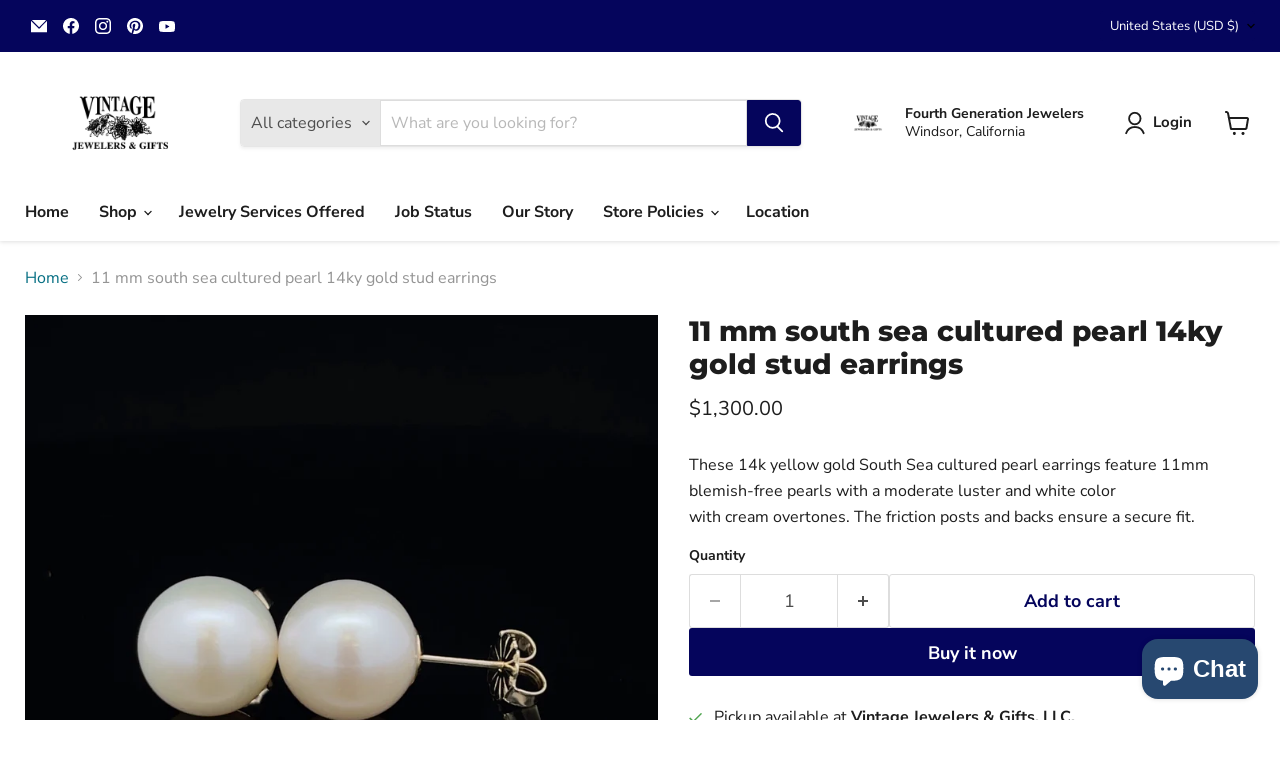

--- FILE ---
content_type: text/html; charset=utf-8
request_url: https://vintagejewelersandgifts.com/collections/all/products/11-mm-south-sea-cultured-pearl-14ky-gold-stud-earrings?view=recently-viewed
body_size: 1834
content:










  









<div
  class="productgrid--item  imagestyle--natural      productitem--emphasis  product-recently-viewed-card    show-actions--mobile"
  data-product-item
  data-product-quickshop-url="/products/11-mm-south-sea-cultured-pearl-14ky-gold-stud-earrings"
  
    data-recently-viewed-card
  
>
  <div class="productitem" data-product-item-content>
    
    
    
    

    

    
      

      
    

    <div class="productitem__container">
      <div class="product-recently-viewed-card-time" data-product-handle="11-mm-south-sea-cultured-pearl-14ky-gold-stud-earrings">
      <button
        class="product-recently-viewed-card-remove"
        aria-label="close"
        data-remove-recently-viewed
      >
        


                                                                        <svg class="icon-remove "    aria-hidden="true"    focusable="false"    role="presentation"    xmlns="http://www.w3.org/2000/svg" width="10" height="10" viewBox="0 0 10 10" xmlns="http://www.w3.org/2000/svg">      <path fill="currentColor" d="M6.08785659,5 L9.77469752,1.31315906 L8.68684094,0.225302476 L5,3.91214341 L1.31315906,0.225302476 L0.225302476,1.31315906 L3.91214341,5 L0.225302476,8.68684094 L1.31315906,9.77469752 L5,6.08785659 L8.68684094,9.77469752 L9.77469752,8.68684094 L6.08785659,5 Z"></path>    </svg>                                              

      </button>
    </div>

      <div class="productitem__image-container">
        <a
          class="productitem--image-link"
          href="/products/11-mm-south-sea-cultured-pearl-14ky-gold-stud-earrings"
          tabindex="-1"
          data-product-page-link
        >
          <figure
            class="productitem--image"
            data-product-item-image
            
              style="--product-grid-item-image-aspect-ratio: 1.0;"
            
          >
            
              
                
                

  
    <noscript data-rimg-noscript>
      <img
        
          src="//vintagejewelersandgifts.com/cdn/shop/files/B89B446B-E52D-40BB-8BC7-FDF85E0FCAB1_512x512.jpg?v=1699049573"
        

        alt=""
        data-rimg="noscript"
        srcset="//vintagejewelersandgifts.com/cdn/shop/files/B89B446B-E52D-40BB-8BC7-FDF85E0FCAB1_512x512.jpg?v=1699049573 1x, //vintagejewelersandgifts.com/cdn/shop/files/B89B446B-E52D-40BB-8BC7-FDF85E0FCAB1_1024x1024.jpg?v=1699049573 2x, //vintagejewelersandgifts.com/cdn/shop/files/B89B446B-E52D-40BB-8BC7-FDF85E0FCAB1_1536x1536.jpg?v=1699049573 3x, //vintagejewelersandgifts.com/cdn/shop/files/B89B446B-E52D-40BB-8BC7-FDF85E0FCAB1_2048x2048.jpg?v=1699049573 4x"
        class="productitem--image-alternate"
        
        
      >
    </noscript>
  

  <img
    
      src="//vintagejewelersandgifts.com/cdn/shop/files/B89B446B-E52D-40BB-8BC7-FDF85E0FCAB1_512x512.jpg?v=1699049573"
    
    alt=""

    
      data-rimg="lazy"
      data-rimg-scale="1"
      data-rimg-template="//vintagejewelersandgifts.com/cdn/shop/files/B89B446B-E52D-40BB-8BC7-FDF85E0FCAB1_{size}.jpg?v=1699049573"
      data-rimg-max="2160x2160"
      data-rimg-crop="false"
      
      srcset="data:image/svg+xml;utf8,<svg%20xmlns='http://www.w3.org/2000/svg'%20width='512'%20height='512'></svg>"
    

    class="productitem--image-alternate"
    
    
  >



  <div data-rimg-canvas></div>


              
              

  
    <noscript data-rimg-noscript>
      <img
        
          src="//vintagejewelersandgifts.com/cdn/shop/files/82238D0B-7681-4023-9BD5-1353B15AA8DE_512x512.jpg?v=1699049573"
        

        alt=""
        data-rimg="noscript"
        srcset="//vintagejewelersandgifts.com/cdn/shop/files/82238D0B-7681-4023-9BD5-1353B15AA8DE_512x512.jpg?v=1699049573 1x, //vintagejewelersandgifts.com/cdn/shop/files/82238D0B-7681-4023-9BD5-1353B15AA8DE_1024x1024.jpg?v=1699049573 2x, //vintagejewelersandgifts.com/cdn/shop/files/82238D0B-7681-4023-9BD5-1353B15AA8DE_1536x1536.jpg?v=1699049573 3x, //vintagejewelersandgifts.com/cdn/shop/files/82238D0B-7681-4023-9BD5-1353B15AA8DE_2048x2048.jpg?v=1699049573 4x"
        class="productitem--image-primary"
        
        
      >
    </noscript>
  

  <img
    
      src="//vintagejewelersandgifts.com/cdn/shop/files/82238D0B-7681-4023-9BD5-1353B15AA8DE_512x512.jpg?v=1699049573"
    
    alt=""

    
      data-rimg="lazy"
      data-rimg-scale="1"
      data-rimg-template="//vintagejewelersandgifts.com/cdn/shop/files/82238D0B-7681-4023-9BD5-1353B15AA8DE_{size}.jpg?v=1699049573"
      data-rimg-max="2160x2160"
      data-rimg-crop="false"
      
      srcset="data:image/svg+xml;utf8,<svg%20xmlns='http://www.w3.org/2000/svg'%20width='512'%20height='512'></svg>"
    

    class="productitem--image-primary"
    
    
  >



  <div data-rimg-canvas></div>


            

            



























  
  
  

  <span class="productitem__badge productitem__badge--sale"
    data-badge-sales
    style="display: none;"
  >
    <span data-badge-sales-range>
      
        
          Save <span data-price-percent-saved>0</span>%
        
      
    </span>
    <span data-badge-sales-single style="display: none;">
      
        Save <span data-price-percent-saved></span>%
      
    </span>
  </span>

            <span class="visually-hidden">11 mm south sea cultured pearl 14ky gold stud earrings</span>
          </figure>
        </a>
      </div><div class="productitem--info">
        
          
        

        
          






























<div class="price productitem__price ">
  
    <div
      class="price__compare-at visible"
      data-price-compare-container
    >

      
        <span class="money price__original" data-price-original></span>
      
    </div>


    
      
      <div class="price__compare-at--hidden" data-compare-price-range-hidden>
        
          <span class="visually-hidden">Original price</span>
          <span class="money price__compare-at--min" data-price-compare-min>
            $1,300.00
          </span>
          -
          <span class="visually-hidden">Original price</span>
          <span class="money price__compare-at--max" data-price-compare-max>
            $1,300.00
          </span>
        
      </div>
      <div class="price__compare-at--hidden" data-compare-price-hidden>
        <span class="visually-hidden">Original price</span>
        <span class="money price__compare-at--single" data-price-compare>
          
        </span>
      </div>
    
  

  <div class="price__current price__current--emphasize " data-price-container>

    

    
      
      
      <span class="money" data-price>
        $1,300.00
      </span>
    
    
  </div>

  
    
    <div class="price__current--hidden" data-current-price-range-hidden>
      
        <span class="money price__current--min" data-price-min>$1,300.00</span>
        -
        <span class="money price__current--max" data-price-max>$1,300.00</span>
      
    </div>
    <div class="price__current--hidden" data-current-price-hidden>
      <span class="visually-hidden">Current price</span>
      <span class="money" data-price>
        $1,300.00
      </span>
    </div>
  

  
    
    
    
    

    <div
      class="
        productitem__unit-price
        hidden
      "
      data-unit-price
    >
      <span class="productitem__total-quantity" data-total-quantity></span> | <span class="productitem__unit-price--amount money" data-unit-price-amount></span> / <span class="productitem__unit-price--measure" data-unit-price-measure></span>
    </div>
  

  
</div>


        

        <h2 class="productitem--title">
          <a href="/products/11-mm-south-sea-cultured-pearl-14ky-gold-stud-earrings" data-product-page-link>
            11 mm south sea cultured pearl 14ky gold stud earrings
          </a>
        </h2>

        
          
        

        

        
          

          
            
          
        

        
          <div class="productitem--description">
            <p>These 14k yellow gold South Sea cultured pearl earrings feature 11mm blemish-free pearls with a moderate luster and white color with cream overtone...</p>

            
              <a
                href="/products/11-mm-south-sea-cultured-pearl-14ky-gold-stud-earrings"
                class="productitem--link"
                data-product-page-link
              >
                View full details
              </a>
            
          </div>
        
      </div>

      
    </div>
  </div>

  
    <script type="application/json" data-quick-buy-settings>
      {
        "cart_redirection": true,
        "money_format": "${{amount}}"
      }
    </script>
  
</div>


--- FILE ---
content_type: text/javascript; charset=utf-8
request_url: https://vintagejewelersandgifts.com/products/11-mm-south-sea-cultured-pearl-14ky-gold-stud-earrings.js
body_size: 849
content:
{"id":8891416051993,"title":"11 mm south sea cultured pearl 14ky gold stud earrings","handle":"11-mm-south-sea-cultured-pearl-14ky-gold-stud-earrings","description":"\u003cspan data-mce-fragment=\"1\"\u003eThese 14k yellow gold South Sea cultured pearl earrings feature 11mm blemish-free\u003c\/span\u003e\u003cspan data-mce-fragment=\"1\"\u003e pearls with a moderate luster and white color with \u003c\/span\u003e\u003cspan data-mce-fragment=\"1\"\u003ecream\u003c\/span\u003e\u003cspan data-mce-fragment=\"1\"\u003e overtones. The friction posts and backs ensure a secure fit.\u003c\/span\u003e","published_at":"2023-12-03T08:37:09-08:00","created_at":"2023-11-03T15:09:11-07:00","vendor":"Estate","type":"Studs","tags":["14k","Cultured pearl","Earrings","Estate","Pearl","South Sea pearls","Stud earrings","Studs","Yellow gold"],"price":130000,"price_min":130000,"price_max":130000,"available":true,"price_varies":false,"compare_at_price":null,"compare_at_price_min":0,"compare_at_price_max":0,"compare_at_price_varies":false,"variants":[{"id":47319030792473,"title":"Default Title","option1":"Default Title","option2":null,"option3":null,"sku":"SthSePrlStd11\/23","requires_shipping":true,"taxable":true,"featured_image":null,"available":true,"name":"11 mm south sea cultured pearl 14ky gold stud earrings","public_title":null,"options":["Default Title"],"price":130000,"weight":0,"compare_at_price":null,"inventory_management":"shopify","barcode":"30792473","requires_selling_plan":false,"selling_plan_allocations":[]}],"images":["\/\/cdn.shopify.com\/s\/files\/1\/0389\/2749\/9309\/files\/82238D0B-7681-4023-9BD5-1353B15AA8DE.jpg?v=1699049573","\/\/cdn.shopify.com\/s\/files\/1\/0389\/2749\/9309\/files\/B89B446B-E52D-40BB-8BC7-FDF85E0FCAB1.jpg?v=1699049573","\/\/cdn.shopify.com\/s\/files\/1\/0389\/2749\/9309\/files\/FC11F1F9-E552-445B-AF90-8B18A2227DF3.jpg?v=1699049463","\/\/cdn.shopify.com\/s\/files\/1\/0389\/2749\/9309\/files\/D888D1A2-4817-4EE4-83D3-48FD7C13E538.jpg?v=1699049463"],"featured_image":"\/\/cdn.shopify.com\/s\/files\/1\/0389\/2749\/9309\/files\/82238D0B-7681-4023-9BD5-1353B15AA8DE.jpg?v=1699049573","options":[{"name":"Title","position":1,"values":["Default Title"]}],"url":"\/products\/11-mm-south-sea-cultured-pearl-14ky-gold-stud-earrings","media":[{"alt":null,"id":35828565901593,"position":1,"preview_image":{"aspect_ratio":1.0,"height":2160,"width":2160,"src":"https:\/\/cdn.shopify.com\/s\/files\/1\/0389\/2749\/9309\/files\/82238D0B-7681-4023-9BD5-1353B15AA8DE.jpg?v=1699049573"},"aspect_ratio":1.0,"height":2160,"media_type":"image","src":"https:\/\/cdn.shopify.com\/s\/files\/1\/0389\/2749\/9309\/files\/82238D0B-7681-4023-9BD5-1353B15AA8DE.jpg?v=1699049573","width":2160},{"alt":null,"id":35828565934361,"position":2,"preview_image":{"aspect_ratio":1.0,"height":2160,"width":2160,"src":"https:\/\/cdn.shopify.com\/s\/files\/1\/0389\/2749\/9309\/files\/B89B446B-E52D-40BB-8BC7-FDF85E0FCAB1.jpg?v=1699049573"},"aspect_ratio":1.0,"height":2160,"media_type":"image","src":"https:\/\/cdn.shopify.com\/s\/files\/1\/0389\/2749\/9309\/files\/B89B446B-E52D-40BB-8BC7-FDF85E0FCAB1.jpg?v=1699049573","width":2160},{"alt":null,"id":35828565868825,"position":3,"preview_image":{"aspect_ratio":1.0,"height":2160,"width":2160,"src":"https:\/\/cdn.shopify.com\/s\/files\/1\/0389\/2749\/9309\/files\/preview_images\/6806fd68b0644268b9f98c7f63e76b1f.thumbnail.0000000000.jpg?v=1699049481"},"aspect_ratio":1.0,"duration":15100,"media_type":"video","sources":[{"format":"mp4","height":480,"mime_type":"video\/mp4","url":"https:\/\/cdn.shopify.com\/videos\/c\/vp\/6806fd68b0644268b9f98c7f63e76b1f\/6806fd68b0644268b9f98c7f63e76b1f.SD-480p-1.5Mbps-20242916.mp4","width":480},{"format":"mp4","height":1080,"mime_type":"video\/mp4","url":"https:\/\/cdn.shopify.com\/videos\/c\/vp\/6806fd68b0644268b9f98c7f63e76b1f\/6806fd68b0644268b9f98c7f63e76b1f.HD-1080p-7.2Mbps-20242916.mp4","width":1080},{"format":"mp4","height":720,"mime_type":"video\/mp4","url":"https:\/\/cdn.shopify.com\/videos\/c\/vp\/6806fd68b0644268b9f98c7f63e76b1f\/6806fd68b0644268b9f98c7f63e76b1f.HD-720p-4.5Mbps-20242916.mp4","width":720},{"format":"m3u8","height":1080,"mime_type":"application\/x-mpegURL","url":"https:\/\/cdn.shopify.com\/videos\/c\/vp\/6806fd68b0644268b9f98c7f63e76b1f\/6806fd68b0644268b9f98c7f63e76b1f.m3u8","width":1080}]},{"alt":null,"id":35828565967129,"position":4,"preview_image":{"aspect_ratio":1.0,"height":2160,"width":2160,"src":"https:\/\/cdn.shopify.com\/s\/files\/1\/0389\/2749\/9309\/files\/FC11F1F9-E552-445B-AF90-8B18A2227DF3.jpg?v=1699049463"},"aspect_ratio":1.0,"height":2160,"media_type":"image","src":"https:\/\/cdn.shopify.com\/s\/files\/1\/0389\/2749\/9309\/files\/FC11F1F9-E552-445B-AF90-8B18A2227DF3.jpg?v=1699049463","width":2160},{"alt":null,"id":35828565999897,"position":5,"preview_image":{"aspect_ratio":1.0,"height":3024,"width":3024,"src":"https:\/\/cdn.shopify.com\/s\/files\/1\/0389\/2749\/9309\/files\/D888D1A2-4817-4EE4-83D3-48FD7C13E538.jpg?v=1699049463"},"aspect_ratio":1.0,"height":3024,"media_type":"image","src":"https:\/\/cdn.shopify.com\/s\/files\/1\/0389\/2749\/9309\/files\/D888D1A2-4817-4EE4-83D3-48FD7C13E538.jpg?v=1699049463","width":3024}],"requires_selling_plan":false,"selling_plan_groups":[]}